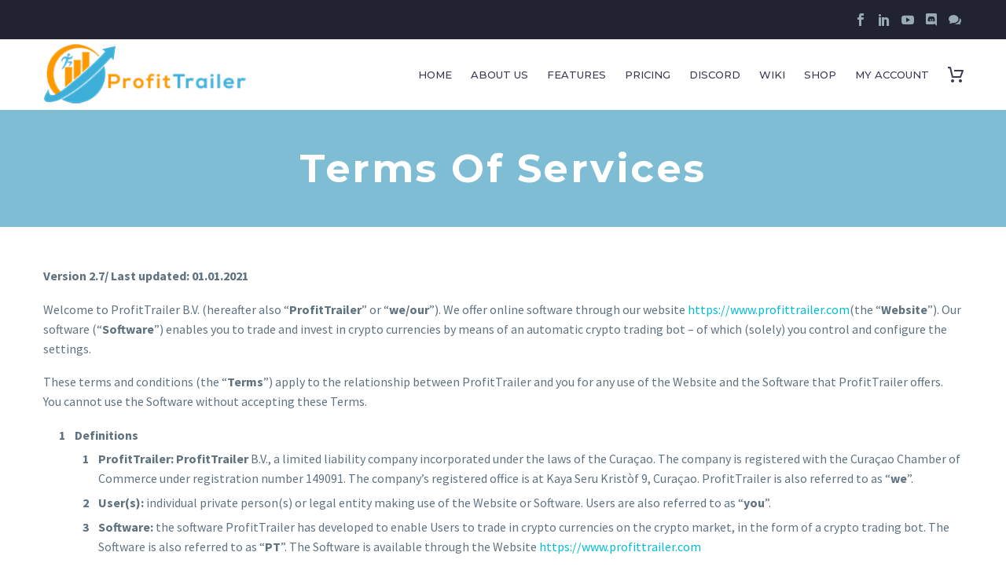

--- FILE ---
content_type: text/html; charset=UTF-8
request_url: https://profittrailer.com/terms-of-services/
body_size: 19107
content:
<!DOCTYPE html>
<!--[if IE 7]>
<html class="ie ie7" lang="en-US" xmlns:og="https://ogp.me/ns#" xmlns:fb="https://ogp.me/ns/fb#">
<![endif]-->
<!--[if IE 8]>
<html class="ie ie8" lang="en-US" xmlns:og="https://ogp.me/ns#" xmlns:fb="https://ogp.me/ns/fb#">
<![endif]-->
<!--[if !(IE 7) | !(IE 8) ]><!-->
<html lang="en-US" xmlns:og="https://ogp.me/ns#" xmlns:fb="https://ogp.me/ns/fb#">
<!--<![endif]-->
<head>
	<meta charset="UTF-8">
	<meta name="viewport" content="width=device-width, initial-scale=1.0" />
	<link rel="profile" href="https://gmpg.org/xfn/11">
	<link rel="pingback" href="https://profittrailer.com/xmlrpc.php">
	<title>Terms Of Services &#8211; ProfitTrailer</title>
<meta name='robots' content='max-image-preview:large' />
<link rel='dns-prefetch' href='//fonts.googleapis.com' />
<link rel="alternate" type="application/rss+xml" title="ProfitTrailer &raquo; Feed" href="https://profittrailer.com/feed/" />
<link rel="alternate" type="application/rss+xml" title="ProfitTrailer &raquo; Comments Feed" href="https://profittrailer.com/comments/feed/" />
<link rel="alternate" title="oEmbed (JSON)" type="application/json+oembed" href="https://profittrailer.com/wp-json/oembed/1.0/embed?url=https%3A%2F%2Fprofittrailer.com%2Fterms-of-services%2F" />
<link rel="alternate" title="oEmbed (XML)" type="text/xml+oembed" href="https://profittrailer.com/wp-json/oembed/1.0/embed?url=https%3A%2F%2Fprofittrailer.com%2Fterms-of-services%2F&#038;format=xml" />
<style id='wp-img-auto-sizes-contain-inline-css' type='text/css'>
img:is([sizes=auto i],[sizes^="auto," i]){contain-intrinsic-size:3000px 1500px}
/*# sourceURL=wp-img-auto-sizes-contain-inline-css */
</style>
<link rel='stylesheet' id='thegem-preloader-css' href='https://profittrailer.com/wp-content/themes/thegem/css/thegem-preloader.css?ver=5.11.1' type='text/css' media='all' />
<style id='thegem-preloader-inline-css' type='text/css'>

		body:not(.compose-mode) .gem-icon-style-gradient span,
		body:not(.compose-mode) .gem-icon .gem-icon-half-1,
		body:not(.compose-mode) .gem-icon .gem-icon-half-2 {
			opacity: 0 !important;
			}
/*# sourceURL=thegem-preloader-inline-css */
</style>
<link rel='stylesheet' id='thegem-reset-css' href='https://profittrailer.com/wp-content/themes/thegem/css/thegem-reset.css?ver=5.11.1' type='text/css' media='all' />
<link rel='stylesheet' id='thegem-grid-css' href='https://profittrailer.com/wp-content/themes/thegem/css/thegem-grid.css?ver=5.11.1' type='text/css' media='all' />
<link rel='stylesheet' id='thegem-header-css' href='https://profittrailer.com/wp-content/themes/thegem/css/thegem-header.css?ver=5.11.1' type='text/css' media='all' />
<link rel='stylesheet' id='thegem-style-css' href='https://profittrailer.com/wp-content/themes/thegem/style.css?ver=5.11.1' type='text/css' media='all' />
<link rel='stylesheet' id='thegem-child-style-css' href='https://profittrailer.com/wp-content/themes/thegem-child/style.css?ver=5.11.1' type='text/css' media='all' />
<link rel='stylesheet' id='thegem-widgets-css' href='https://profittrailer.com/wp-content/themes/thegem/css/thegem-widgets.css?ver=5.11.1' type='text/css' media='all' />
<link rel='stylesheet' id='thegem-new-css-css' href='https://profittrailer.com/wp-content/themes/thegem/css/thegem-new-css.css?ver=5.11.1' type='text/css' media='all' />
<link rel='stylesheet' id='perevazka-css-css-css' href='https://profittrailer.com/wp-content/themes/thegem/css/thegem-perevazka-css.css?ver=5.11.1' type='text/css' media='all' />
<link rel='stylesheet' id='thegem-google-fonts-css' href='//fonts.googleapis.com/css?family=Source+Sans+Pro%3A200%2C200italic%2C300%2C300italic%2C400%2C400italic%2C600%2C600italic%2C700%2C700italic%2C900%2C900italic%7CMontserrat%3A100%2C200%2C300%2C400%2C500%2C600%2C700%2C800%2C900%2C100italic%2C200italic%2C300italic%2C400italic%2C500italic%2C600italic%2C700italic%2C800italic%2C900italic&#038;subset=cyrillic%2Ccyrillic-ext%2Cgreek%2Cgreek-ext%2Clatin%2Clatin-ext%2Cvietnamese&#038;ver=6.9' type='text/css' media='all' />
<link rel='stylesheet' id='thegem-custom-css' href='https://profittrailer.com/wp-content/uploads/thegem/css/custom-ArOhB2Dq.css?ver=5.11.1' type='text/css' media='all' />
<style id='thegem-custom-inline-css' type='text/css'>
#page-title {background-color: #7EBDD4FF;padding-top: 40px;padding-bottom: 40px;}#page-title h1,#page-title .title-rich-content {color: #ffffff;}.page-title-excerpt {color: #ffffff;margin-top: 18px;}#page-title .page-title-title {margin-top: 0px;}#page-title .page-title-title .styled-subtitle.light,#page-title .page-title-excerpt .styled-subtitle.light{ font-family: var(--thegem-to-light-title-font-family); font-style: normal; font-weight: normal;}#page-title .page-title-title .title-main-menu,#page-title .page-title-excerpt .title-main-menu{ font-family: var(--thegem-to-menu-font-family); font-style: var(--thegem-to-menu-font-style); font-weight: var(--thegem-to-menu-font-weight); text-transform: var(--thegem-to-menu-text-transform); font-size: var(--thegem-to-menu-font-size); line-height: var(--thegem-to-menu-line-height); letter-spacing: var(--thegem-to-menu-letter-spacing, 0);}#page-title .page-title-title .title-main-menu.light,#page-title .page-title-excerpt .title-main-menu.light{ font-family: var(--thegem-to-light-title-font-family); font-style: normal; font-weight: normal;}#page-title .page-title-title .title-body,#page-title .page-title-excerpt .title-body{ font-family: var(--thegem-to-body-font-family); font-style: var(--thegem-to-body-font-style); font-weight: var(--thegem-to-body-font-weight); text-transform: var(--thegem-to-body-text-transform, none); font-size: var(--thegem-to-body-font-size); line-height: var(--thegem-to-body-line-height); letter-spacing: var(--thegem-to-body-letter-spacing);}#page-title .page-title-title .title-body.light,#page-title .page-title-excerpt .title-body.light{ font-family: var(--thegem-to-light-title-font-family); font-style: normal; font-weight: normal;}#page-title .page-title-title .title-tiny-body,#page-title .page-title-excerpt .title-tiny-body{ font-family: var(--thegem-to-body-tiny-font-family); font-style: var(--thegem-to-body-tiny-font-style); font-weight: var(--thegem-to-body-tiny-font-weight); text-transform: var(--thegem-to-body-tiny-text-transform, none); font-size: var(--thegem-to-body-tiny-font-size); line-height: var(--thegem-to-body-tiny-line-height); letter-spacing: var(--thegem-to-body-tiny-letter-spacing);}#page-title .page-title-title .title-tiny-body.light,#page-title .page-title-excerpt .title-tiny-body.light{ font-family: var(--thegem-to-light-title-font-family); font-style: normal; font-weight: normal;}.page-title-inner,body .breadcrumbs{padding-left: 0px;padding-right: 0px;}body .breadcrumbs,body .breadcrumbs a,body .bc-devider:before {color: #fff;}body .breadcrumbs .current {	color: #ffcd20;	border-bottom: 3px solid #ffcd20;}body .breadcrumbs a:hover {	color: #ffcd20;}body .page-title-block .breadcrumbs-container{	text-align: center;}.page-breadcrumbs ul li a,.page-breadcrumbs ul li:not(:last-child):after{	color: #99A9B5FF;}.page-breadcrumbs ul li{	color: #3C3950FF;}.page-breadcrumbs ul li a:hover{	color: #3C3950FF;}.block-content {padding-top: 135px;}.block-content:last-of-type {padding-bottom: 110px;}.gem-slideshow,.slideshow-preloader {}#top-area {	display: block;}@media (max-width: 991px) {#page-title {padding-top: 80px;padding-bottom: 80px;}.page-title-inner, body .breadcrumbs{padding-left: 0px;padding-right: 0px;}.page-title-excerpt {margin-top: 18px;}#page-title .page-title-title {margin-top: 0px;}.block-content {}.block-content:last-of-type {}#top-area {	display: none;}}@media (max-width: 767px) {#page-title {padding-top: 80px;padding-bottom: 80px;}.page-title-inner,body .breadcrumbs{padding-left: 0px;padding-right: 0px;}.page-title-excerpt {margin-top: 18px;}#page-title .page-title-title {margin-top: 0px;}.block-content {}.block-content:last-of-type {}#top-area {	display: none;}}
/*# sourceURL=thegem-custom-inline-css */
</style>
<link rel='stylesheet' id='js_composer_front-css' href='https://profittrailer.com/wp-content/plugins/js_composer/assets/css/js_composer.min.css?ver=8.7.2' type='text/css' media='all' />
<link rel='stylesheet' id='thegem_js_composer_front-css' href='https://profittrailer.com/wp-content/themes/thegem/css/thegem-js_composer_columns.css?ver=5.11.1' type='text/css' media='all' />
<link rel='stylesheet' id='thegem-additional-blog-1-css' href='https://profittrailer.com/wp-content/themes/thegem/css/thegem-additional-blog-1.css?ver=5.11.1' type='text/css' media='all' />
<link rel='stylesheet' id='jquery-fancybox-css' href='https://profittrailer.com/wp-content/themes/thegem/js/fancyBox/jquery.fancybox.min.css?ver=5.11.1' type='text/css' media='all' />
<link rel='stylesheet' id='thegem-vc_elements-css' href='https://profittrailer.com/wp-content/themes/thegem/css/thegem-vc_elements.css?ver=5.11.1' type='text/css' media='all' />
<style id='wp-emoji-styles-inline-css' type='text/css'>

	img.wp-smiley, img.emoji {
		display: inline !important;
		border: none !important;
		box-shadow: none !important;
		height: 1em !important;
		width: 1em !important;
		margin: 0 0.07em !important;
		vertical-align: -0.1em !important;
		background: none !important;
		padding: 0 !important;
	}
/*# sourceURL=wp-emoji-styles-inline-css */
</style>
<link rel='stylesheet' id='wp-block-library-css' href='https://profittrailer.com/wp-includes/css/dist/block-library/style.min.css?ver=6.9' type='text/css' media='all' />
<link rel='stylesheet' id='wc-blocks-style-css' href='https://profittrailer.com/wp-content/plugins/woocommerce/assets/client/blocks/wc-blocks.css?ver=wc-10.4.3' type='text/css' media='all' />
<style id='global-styles-inline-css' type='text/css'>
:root{--wp--preset--aspect-ratio--square: 1;--wp--preset--aspect-ratio--4-3: 4/3;--wp--preset--aspect-ratio--3-4: 3/4;--wp--preset--aspect-ratio--3-2: 3/2;--wp--preset--aspect-ratio--2-3: 2/3;--wp--preset--aspect-ratio--16-9: 16/9;--wp--preset--aspect-ratio--9-16: 9/16;--wp--preset--color--black: #000000;--wp--preset--color--cyan-bluish-gray: #abb8c3;--wp--preset--color--white: #ffffff;--wp--preset--color--pale-pink: #f78da7;--wp--preset--color--vivid-red: #cf2e2e;--wp--preset--color--luminous-vivid-orange: #ff6900;--wp--preset--color--luminous-vivid-amber: #fcb900;--wp--preset--color--light-green-cyan: #7bdcb5;--wp--preset--color--vivid-green-cyan: #00d084;--wp--preset--color--pale-cyan-blue: #8ed1fc;--wp--preset--color--vivid-cyan-blue: #0693e3;--wp--preset--color--vivid-purple: #9b51e0;--wp--preset--gradient--vivid-cyan-blue-to-vivid-purple: linear-gradient(135deg,rgb(6,147,227) 0%,rgb(155,81,224) 100%);--wp--preset--gradient--light-green-cyan-to-vivid-green-cyan: linear-gradient(135deg,rgb(122,220,180) 0%,rgb(0,208,130) 100%);--wp--preset--gradient--luminous-vivid-amber-to-luminous-vivid-orange: linear-gradient(135deg,rgb(252,185,0) 0%,rgb(255,105,0) 100%);--wp--preset--gradient--luminous-vivid-orange-to-vivid-red: linear-gradient(135deg,rgb(255,105,0) 0%,rgb(207,46,46) 100%);--wp--preset--gradient--very-light-gray-to-cyan-bluish-gray: linear-gradient(135deg,rgb(238,238,238) 0%,rgb(169,184,195) 100%);--wp--preset--gradient--cool-to-warm-spectrum: linear-gradient(135deg,rgb(74,234,220) 0%,rgb(151,120,209) 20%,rgb(207,42,186) 40%,rgb(238,44,130) 60%,rgb(251,105,98) 80%,rgb(254,248,76) 100%);--wp--preset--gradient--blush-light-purple: linear-gradient(135deg,rgb(255,206,236) 0%,rgb(152,150,240) 100%);--wp--preset--gradient--blush-bordeaux: linear-gradient(135deg,rgb(254,205,165) 0%,rgb(254,45,45) 50%,rgb(107,0,62) 100%);--wp--preset--gradient--luminous-dusk: linear-gradient(135deg,rgb(255,203,112) 0%,rgb(199,81,192) 50%,rgb(65,88,208) 100%);--wp--preset--gradient--pale-ocean: linear-gradient(135deg,rgb(255,245,203) 0%,rgb(182,227,212) 50%,rgb(51,167,181) 100%);--wp--preset--gradient--electric-grass: linear-gradient(135deg,rgb(202,248,128) 0%,rgb(113,206,126) 100%);--wp--preset--gradient--midnight: linear-gradient(135deg,rgb(2,3,129) 0%,rgb(40,116,252) 100%);--wp--preset--font-size--small: 13px;--wp--preset--font-size--medium: 20px;--wp--preset--font-size--large: 36px;--wp--preset--font-size--x-large: 42px;--wp--preset--spacing--20: 0.44rem;--wp--preset--spacing--30: 0.67rem;--wp--preset--spacing--40: 1rem;--wp--preset--spacing--50: 1.5rem;--wp--preset--spacing--60: 2.25rem;--wp--preset--spacing--70: 3.38rem;--wp--preset--spacing--80: 5.06rem;--wp--preset--shadow--natural: 6px 6px 9px rgba(0, 0, 0, 0.2);--wp--preset--shadow--deep: 12px 12px 50px rgba(0, 0, 0, 0.4);--wp--preset--shadow--sharp: 6px 6px 0px rgba(0, 0, 0, 0.2);--wp--preset--shadow--outlined: 6px 6px 0px -3px rgb(255, 255, 255), 6px 6px rgb(0, 0, 0);--wp--preset--shadow--crisp: 6px 6px 0px rgb(0, 0, 0);}:where(.is-layout-flex){gap: 0.5em;}:where(.is-layout-grid){gap: 0.5em;}body .is-layout-flex{display: flex;}.is-layout-flex{flex-wrap: wrap;align-items: center;}.is-layout-flex > :is(*, div){margin: 0;}body .is-layout-grid{display: grid;}.is-layout-grid > :is(*, div){margin: 0;}:where(.wp-block-columns.is-layout-flex){gap: 2em;}:where(.wp-block-columns.is-layout-grid){gap: 2em;}:where(.wp-block-post-template.is-layout-flex){gap: 1.25em;}:where(.wp-block-post-template.is-layout-grid){gap: 1.25em;}.has-black-color{color: var(--wp--preset--color--black) !important;}.has-cyan-bluish-gray-color{color: var(--wp--preset--color--cyan-bluish-gray) !important;}.has-white-color{color: var(--wp--preset--color--white) !important;}.has-pale-pink-color{color: var(--wp--preset--color--pale-pink) !important;}.has-vivid-red-color{color: var(--wp--preset--color--vivid-red) !important;}.has-luminous-vivid-orange-color{color: var(--wp--preset--color--luminous-vivid-orange) !important;}.has-luminous-vivid-amber-color{color: var(--wp--preset--color--luminous-vivid-amber) !important;}.has-light-green-cyan-color{color: var(--wp--preset--color--light-green-cyan) !important;}.has-vivid-green-cyan-color{color: var(--wp--preset--color--vivid-green-cyan) !important;}.has-pale-cyan-blue-color{color: var(--wp--preset--color--pale-cyan-blue) !important;}.has-vivid-cyan-blue-color{color: var(--wp--preset--color--vivid-cyan-blue) !important;}.has-vivid-purple-color{color: var(--wp--preset--color--vivid-purple) !important;}.has-black-background-color{background-color: var(--wp--preset--color--black) !important;}.has-cyan-bluish-gray-background-color{background-color: var(--wp--preset--color--cyan-bluish-gray) !important;}.has-white-background-color{background-color: var(--wp--preset--color--white) !important;}.has-pale-pink-background-color{background-color: var(--wp--preset--color--pale-pink) !important;}.has-vivid-red-background-color{background-color: var(--wp--preset--color--vivid-red) !important;}.has-luminous-vivid-orange-background-color{background-color: var(--wp--preset--color--luminous-vivid-orange) !important;}.has-luminous-vivid-amber-background-color{background-color: var(--wp--preset--color--luminous-vivid-amber) !important;}.has-light-green-cyan-background-color{background-color: var(--wp--preset--color--light-green-cyan) !important;}.has-vivid-green-cyan-background-color{background-color: var(--wp--preset--color--vivid-green-cyan) !important;}.has-pale-cyan-blue-background-color{background-color: var(--wp--preset--color--pale-cyan-blue) !important;}.has-vivid-cyan-blue-background-color{background-color: var(--wp--preset--color--vivid-cyan-blue) !important;}.has-vivid-purple-background-color{background-color: var(--wp--preset--color--vivid-purple) !important;}.has-black-border-color{border-color: var(--wp--preset--color--black) !important;}.has-cyan-bluish-gray-border-color{border-color: var(--wp--preset--color--cyan-bluish-gray) !important;}.has-white-border-color{border-color: var(--wp--preset--color--white) !important;}.has-pale-pink-border-color{border-color: var(--wp--preset--color--pale-pink) !important;}.has-vivid-red-border-color{border-color: var(--wp--preset--color--vivid-red) !important;}.has-luminous-vivid-orange-border-color{border-color: var(--wp--preset--color--luminous-vivid-orange) !important;}.has-luminous-vivid-amber-border-color{border-color: var(--wp--preset--color--luminous-vivid-amber) !important;}.has-light-green-cyan-border-color{border-color: var(--wp--preset--color--light-green-cyan) !important;}.has-vivid-green-cyan-border-color{border-color: var(--wp--preset--color--vivid-green-cyan) !important;}.has-pale-cyan-blue-border-color{border-color: var(--wp--preset--color--pale-cyan-blue) !important;}.has-vivid-cyan-blue-border-color{border-color: var(--wp--preset--color--vivid-cyan-blue) !important;}.has-vivid-purple-border-color{border-color: var(--wp--preset--color--vivid-purple) !important;}.has-vivid-cyan-blue-to-vivid-purple-gradient-background{background: var(--wp--preset--gradient--vivid-cyan-blue-to-vivid-purple) !important;}.has-light-green-cyan-to-vivid-green-cyan-gradient-background{background: var(--wp--preset--gradient--light-green-cyan-to-vivid-green-cyan) !important;}.has-luminous-vivid-amber-to-luminous-vivid-orange-gradient-background{background: var(--wp--preset--gradient--luminous-vivid-amber-to-luminous-vivid-orange) !important;}.has-luminous-vivid-orange-to-vivid-red-gradient-background{background: var(--wp--preset--gradient--luminous-vivid-orange-to-vivid-red) !important;}.has-very-light-gray-to-cyan-bluish-gray-gradient-background{background: var(--wp--preset--gradient--very-light-gray-to-cyan-bluish-gray) !important;}.has-cool-to-warm-spectrum-gradient-background{background: var(--wp--preset--gradient--cool-to-warm-spectrum) !important;}.has-blush-light-purple-gradient-background{background: var(--wp--preset--gradient--blush-light-purple) !important;}.has-blush-bordeaux-gradient-background{background: var(--wp--preset--gradient--blush-bordeaux) !important;}.has-luminous-dusk-gradient-background{background: var(--wp--preset--gradient--luminous-dusk) !important;}.has-pale-ocean-gradient-background{background: var(--wp--preset--gradient--pale-ocean) !important;}.has-electric-grass-gradient-background{background: var(--wp--preset--gradient--electric-grass) !important;}.has-midnight-gradient-background{background: var(--wp--preset--gradient--midnight) !important;}.has-small-font-size{font-size: var(--wp--preset--font-size--small) !important;}.has-medium-font-size{font-size: var(--wp--preset--font-size--medium) !important;}.has-large-font-size{font-size: var(--wp--preset--font-size--large) !important;}.has-x-large-font-size{font-size: var(--wp--preset--font-size--x-large) !important;}
/*# sourceURL=global-styles-inline-css */
</style>

<style id='classic-theme-styles-inline-css' type='text/css'>
/*! This file is auto-generated */
.wp-block-button__link{color:#fff;background-color:#32373c;border-radius:9999px;box-shadow:none;text-decoration:none;padding:calc(.667em + 2px) calc(1.333em + 2px);font-size:1.125em}.wp-block-file__button{background:#32373c;color:#fff;text-decoration:none}
/*# sourceURL=/wp-includes/css/classic-themes.min.css */
</style>
<link rel='stylesheet' id='contact-form-7-css' href='https://profittrailer.com/wp-content/plugins/contact-form-7/includes/css/styles.css?ver=6.1.4' type='text/css' media='all' />
<style id='woocommerce-inline-inline-css' type='text/css'>
.woocommerce form .form-row .required { visibility: visible; }
/*# sourceURL=woocommerce-inline-inline-css */
</style>
<link rel='stylesheet' id='thegem-woocommerce-minicart-css' href='https://profittrailer.com/wp-content/themes/thegem/css/thegem-woocommerce-minicart.css?ver=5.11.1' type='text/css' media='all' />
<link rel='stylesheet' id='rpt-css' href='https://profittrailer.com/wp-content/plugins/responsive-pricing-table-pro/inc/css/rpt_style.min.css?ver=5.2.5' type='text/css' media='all' />
<script type="text/javascript">function fullHeightRow() {
			var fullHeight,
				offsetTop,
				element = document.getElementsByClassName('vc_row-o-full-height')[0];
			if (element) {
				fullHeight = window.innerHeight;
				offsetTop = window.pageYOffset + element.getBoundingClientRect().top;
				if (offsetTop < fullHeight) {
					fullHeight = 100 - offsetTop / (fullHeight / 100);
					element.style.minHeight = fullHeight + 'vh'
				}
			}
		}</script><script type="text/javascript" src="https://profittrailer.com/wp-includes/js/jquery/jquery.min.js?ver=3.7.1" id="jquery-core-js"></script>
<script type="text/javascript" src="https://profittrailer.com/wp-includes/js/jquery/jquery-migrate.min.js?ver=3.4.1" id="jquery-migrate-js"></script>
<script type="text/javascript" src="https://profittrailer.com/wp-content/plugins/woocommerce/assets/js/jquery-blockui/jquery.blockUI.min.js?ver=2.7.0-wc.10.4.3" id="wc-jquery-blockui-js" data-wp-strategy="defer"></script>
<script type="text/javascript" id="wc-add-to-cart-js-extra">
/* <![CDATA[ */
var wc_add_to_cart_params = {"ajax_url":"/wp-admin/admin-ajax.php","wc_ajax_url":"/?wc-ajax=%%endpoint%%","i18n_view_cart":"View cart","cart_url":"https://profittrailer.com/checkout/","is_cart":"","cart_redirect_after_add":"no"};
//# sourceURL=wc-add-to-cart-js-extra
/* ]]> */
</script>
<script type="text/javascript" src="https://profittrailer.com/wp-content/plugins/woocommerce/assets/js/frontend/add-to-cart.min.js?ver=10.4.3" id="wc-add-to-cart-js" data-wp-strategy="defer"></script>
<script type="text/javascript" src="https://profittrailer.com/wp-content/plugins/woocommerce/assets/js/js-cookie/js.cookie.min.js?ver=2.1.4-wc.10.4.3" id="wc-js-cookie-js" defer="defer" data-wp-strategy="defer"></script>
<script type="text/javascript" id="woocommerce-js-extra">
/* <![CDATA[ */
var woocommerce_params = {"ajax_url":"/wp-admin/admin-ajax.php","wc_ajax_url":"/?wc-ajax=%%endpoint%%","i18n_password_show":"Show password","i18n_password_hide":"Hide password"};
//# sourceURL=woocommerce-js-extra
/* ]]> */
</script>
<script type="text/javascript" src="https://profittrailer.com/wp-content/plugins/woocommerce/assets/js/frontend/woocommerce.min.js?ver=10.4.3" id="woocommerce-js" defer="defer" data-wp-strategy="defer"></script>
<script type="text/javascript" src="https://profittrailer.com/wp-content/plugins/js_composer/assets/js/vendors/woocommerce-add-to-cart.js?ver=8.7.2" id="vc_woocommerce-add-to-cart-js-js"></script>
<script type="text/javascript" id="WCPAY_ASSETS-js-extra">
/* <![CDATA[ */
var wcpayAssets = {"url":"https://profittrailer.com/wp-content/plugins/woocommerce-payments/dist/"};
//# sourceURL=WCPAY_ASSETS-js-extra
/* ]]> */
</script>
<script type="text/javascript" src="https://profittrailer.com/wp-content/plugins/responsive-pricing-table-pro/inc/js/rptp.min.js?ver=5.2.5" id="rpt-js"></script>
<script></script><link rel="https://api.w.org/" href="https://profittrailer.com/wp-json/" /><link rel="alternate" title="JSON" type="application/json" href="https://profittrailer.com/wp-json/wp/v2/pages/15" /><link rel="EditURI" type="application/rsd+xml" title="RSD" href="https://profittrailer.com/xmlrpc.php?rsd" />
<meta name="generator" content="WordPress 6.9" />
<meta name="generator" content="WooCommerce 10.4.3" />
<link rel="canonical" href="https://profittrailer.com/terms-of-services/" />
<link rel='shortlink' href='https://profittrailer.com/?p=15' />
	<noscript><style>.woocommerce-product-gallery{ opacity: 1 !important; }</style></noscript>
	<style type="text/css">.recentcomments a{display:inline !important;padding:0 !important;margin:0 !important;}</style><meta name="generator" content="Powered by WPBakery Page Builder - drag and drop page builder for WordPress."/>
<link rel="icon" href="https://new.profittrailer.com/wp-content/uploads/2021/01/favicon.png" sizes="32x32" />
<link rel="icon" href="https://new.profittrailer.com/wp-content/uploads/2021/01/favicon.png" sizes="192x192" />
<link rel="apple-touch-icon" href="https://new.profittrailer.com/wp-content/uploads/2021/01/favicon.png" />
<meta name="msapplication-TileImage" content="https://new.profittrailer.com/wp-content/uploads/2021/01/favicon.png" />
<script>if(document.querySelector('[data-type="vc_custom-css"]')) {document.head.appendChild(document.querySelector('[data-type="vc_custom-css"]'));}</script>		<style type="text/css" id="wp-custom-css">
			span.product-image-inner {
    max-width: 360px;
	  min-height: 360px;
}


		</style>
		<noscript><style> .wpb_animate_when_almost_visible { opacity: 1; }</style></noscript>
	<link rel='stylesheet' id='icons-elegant-css' href='https://profittrailer.com/wp-content/themes/thegem/css/icons-elegant.css?ver=5.11.1' type='text/css' media='all' />
<link rel='stylesheet' id='icons-fontawesome-css' href='https://profittrailer.com/wp-content/themes/thegem/css/icons-fontawesome.css?ver=5.11.1' type='text/css' media='all' />
</head>


<body class="wp-singular page-template-default page page-id-15 wp-theme-thegem wp-child-theme-thegem-child theme-thegem woocommerce-no-js mobile-cart-position-top wpb-js-composer js-comp-ver-8.7.2 vc_responsive">

	<script type="text/javascript">
		var gemSettings = {"isTouch":"","forcedLasyDisabled":"","tabletPortrait":"1","tabletLandscape":"","topAreaMobileDisable":"","parallaxDisabled":"","fillTopArea":"","themePath":"https:\/\/profittrailer.com\/wp-content\/themes\/thegem","rootUrl":"https:\/\/profittrailer.com","mobileEffectsEnabled":"","isRTL":""};
		(function() {
    function isTouchDevice() {
        return (('ontouchstart' in window) ||
            (navigator.MaxTouchPoints > 0) ||
            (navigator.msMaxTouchPoints > 0));
    }

    window.gemSettings.isTouch = isTouchDevice();

    function userAgentDetection() {
        var ua = navigator.userAgent.toLowerCase(),
        platform = navigator.platform.toLowerCase(),
        UA = ua.match(/(opera|ie|firefox|chrome|version)[\s\/:]([\w\d\.]+)?.*?(safari|version[\s\/:]([\w\d\.]+)|$)/) || [null, 'unknown', 0],
        mode = UA[1] == 'ie' && document.documentMode;

        window.gemBrowser = {
            name: (UA[1] == 'version') ? UA[3] : UA[1],
            version: UA[2],
            platform: {
                name: ua.match(/ip(?:ad|od|hone)/) ? 'ios' : (ua.match(/(?:webos|android)/) || platform.match(/mac|win|linux/) || ['other'])[0]
                }
        };
            }

    window.updateGemClientSize = function() {
        if (window.gemOptions == null || window.gemOptions == undefined) {
            window.gemOptions = {
                first: false,
                clientWidth: 0,
                clientHeight: 0,
                innerWidth: -1
            };
        }

        window.gemOptions.clientWidth = window.innerWidth || document.documentElement.clientWidth;
        if (document.body != null && !window.gemOptions.clientWidth) {
            window.gemOptions.clientWidth = document.body.clientWidth;
        }

        window.gemOptions.clientHeight = window.innerHeight || document.documentElement.clientHeight;
        if (document.body != null && !window.gemOptions.clientHeight) {
            window.gemOptions.clientHeight = document.body.clientHeight;
        }
    };

    window.updateGemInnerSize = function(width) {
        window.gemOptions.innerWidth = width != undefined ? width : (document.body != null ? document.body.clientWidth : 0);
    };

    userAgentDetection();
    window.updateGemClientSize(true);

    window.gemSettings.lasyDisabled = window.gemSettings.forcedLasyDisabled || (!window.gemSettings.mobileEffectsEnabled && (window.gemSettings.isTouch || window.gemOptions.clientWidth <= 800));
})();
		(function() {
    if (window.gemBrowser.name == 'safari') {
        try {
            var safariVersion = parseInt(window.gemBrowser.version);
        } catch(e) {
            var safariVersion = 0;
        }
        if (safariVersion >= 9) {
            window.gemSettings.parallaxDisabled = true;
            window.gemSettings.fillTopArea = true;
        }
    }
})();
		(function() {
    var fullwithData = {
        page: null,
        pageWidth: 0,
        pageOffset: {},
        fixVcRow: true,
        pagePaddingLeft: 0
    };

    function updateFullwidthData() {
        fullwithData.pageOffset = fullwithData.page.getBoundingClientRect();
        fullwithData.pageWidth = parseFloat(fullwithData.pageOffset.width);
        fullwithData.pagePaddingLeft = 0;

        if (fullwithData.page.className.indexOf('vertical-header') != -1) {
            fullwithData.pagePaddingLeft = 45;
            if (fullwithData.pageWidth >= 1600) {
                fullwithData.pagePaddingLeft = 360;
            }
            if (fullwithData.pageWidth < 980) {
                fullwithData.pagePaddingLeft = 0;
            }
        }
    }

    function gem_fix_fullwidth_position(element) {
        if (element == null) {
            return false;
        }

        if (fullwithData.page == null) {
            fullwithData.page = document.getElementById('page');
            updateFullwidthData();
        }

        /*if (fullwithData.pageWidth < 1170) {
            return false;
        }*/

        if (!fullwithData.fixVcRow) {
            return false;
        }

        if (element.previousElementSibling != null && element.previousElementSibling != undefined && element.previousElementSibling.className.indexOf('fullwidth-block') == -1) {
            var elementParentViewportOffset = element.previousElementSibling.getBoundingClientRect();
        } else {
            var elementParentViewportOffset = element.parentNode.getBoundingClientRect();
        }

        /*if (elementParentViewportOffset.top > window.gemOptions.clientHeight) {
            fullwithData.fixVcRow = false;
            return false;
        }*/

        if (element.className.indexOf('vc_row') != -1) {
            var elementMarginLeft = -21;
            var elementMarginRight = -21;
        } else {
            var elementMarginLeft = 0;
            var elementMarginRight = 0;
        }

        var offset = parseInt(fullwithData.pageOffset.left + 0.5) - parseInt((elementParentViewportOffset.left < 0 ? 0 : elementParentViewportOffset.left) + 0.5) - elementMarginLeft + fullwithData.pagePaddingLeft;
        var offsetKey = window.gemSettings.isRTL ? 'right' : 'left';

        element.style.position = 'relative';
        element.style[offsetKey] = offset + 'px';
        element.style.width = fullwithData.pageWidth - fullwithData.pagePaddingLeft + 'px';

        if (element.className.indexOf('vc_row') == -1) {
            element.setAttribute('data-fullwidth-updated', 1);
        }

        if (element.className.indexOf('vc_row') != -1 && element.className.indexOf('vc_section') == -1 && !element.hasAttribute('data-vc-stretch-content')) {
            var el_full = element.parentNode.querySelector('.vc_row-full-width-before');
            var padding = -1 * offset;
            0 > padding && (padding = 0);
            var paddingRight = fullwithData.pageWidth - padding - el_full.offsetWidth + elementMarginLeft + elementMarginRight;
            0 > paddingRight && (paddingRight = 0);
            element.style.paddingLeft = padding + 'px';
            element.style.paddingRight = paddingRight + 'px';
        }
    }

    window.gem_fix_fullwidth_position = gem_fix_fullwidth_position;

    document.addEventListener('DOMContentLoaded', function() {
        var classes = [];

        if (window.gemSettings.isTouch) {
            document.body.classList.add('thegem-touch');
        }

        if (window.gemSettings.lasyDisabled && !window.gemSettings.forcedLasyDisabled) {
            document.body.classList.add('thegem-effects-disabled');
        }
    });

    if (window.gemSettings.parallaxDisabled) {
        var head  = document.getElementsByTagName('head')[0],
            link  = document.createElement('style');
        link.rel  = 'stylesheet';
        link.type = 'text/css';
        link.innerHTML = ".fullwidth-block.fullwidth-block-parallax-fixed .fullwidth-block-background { background-attachment: scroll !important; }";
        head.appendChild(link);
    }
})();

(function() {
    setTimeout(function() {
        var preloader = document.getElementById('page-preloader');
        if (preloader != null && preloader != undefined) {
            preloader.className += ' preloader-loaded';
        }
    }, window.pagePreloaderHideTime || 1000);
})();
	</script>
	


<div id="page" class="layout-fullwidth header-style-1">

	<a href="#main" class="scroll-to-content">Skip to main content</a>

			<a href="#page" class="scroll-top-button">Scroll Top</a>
	
	
					<div class="top-area-background top-area-scroll-hide">
				<div id="top-area" class="top-area top-area-style-default top-area-alignment-justified">
	<div class="container">
		<div class="top-area-items inline-inside">
							<div class="top-area-block top-area-contacts"></div>
										<div class="top-area-block top-area-socials">			<div class="socials inline-inside">
															<a class="socials-item" href="https://www.facebook.com/ProfitTrailerBot" target="_blank" rel="noopener" title="Facebook">
                            <i class="socials-item-icon facebook "></i>
                        </a>
																				<a class="socials-item" href="https://www.linkedin.com/company/profittrailer/" target="_blank" rel="noopener" title="LinkedIn">
                            <i class="socials-item-icon linkedin "></i>
                        </a>
																																																																										<a class="socials-item" href="https://www.youtube.com/channel/UCyMpIDTg_D0RWL_0WOpxQlQ" target="_blank" rel="noopener" title="YouTube">
                            <i class="socials-item-icon youtube "></i>
                        </a>
																																																																																																																																																																																																																																																														<a class="socials-item" href="https://discord.gg/eakB23b" target="_blank" rel="noopener" title="Discord">
                            <i class="socials-item-icon discord "></i>
                        </a>
																																																																	<a class="socials-item" href="https://discord.gg/eakB23b" target="_blank" rel="noopener" title="Discord">
                            <i class="socials-item-icon social-discord-1615941636 "></i>
                        </a>
																</div>
			</div>
								</div>
	</div>
</div>
			</div>
		
		<div id="site-header-wrapper"  class="  " >
			
			
			<header id="site-header" class="site-header animated-header mobile-menu-layout-slide-horizontal" role="banner">
								
				<div class="header-background">
					<div class="container">
						<div class="header-main logo-position-left header-layout-default header-style-1">
															<div class="mobile-cart"><a href="https://profittrailer.com/cart/" class="minicart-menu-link temp empty circle-count" aria-label="Cart"><span class="minicart-item-count">0</span></a></div><div class="mobile-minicart-overlay"></div>								<div class="site-title">
											<div class="site-logo" style="width:260px;">
			<a href="https://profittrailer.com/" rel="home" aria-label="Homepage">
									<span class="logo"><img src="https://profittrailer.com/wp-content/uploads/thegem/logos/logo_f44584c43cec452083ccb0cde9cefa06_1x.png" srcset="https://profittrailer.com/wp-content/uploads/thegem/logos/logo_f44584c43cec452083ccb0cde9cefa06_1x.png 1x,https://profittrailer.com/wp-content/uploads/thegem/logos/logo_f44584c43cec452083ccb0cde9cefa06_2x.png 2x,https://profittrailer.com/wp-content/uploads/thegem/logos/logo_f44584c43cec452083ccb0cde9cefa06_3x.png 3x" alt="ProfitTrailer" style="width:260px;" class="tgp-exclude default"/><img src="https://profittrailer.com/wp-content/uploads/thegem/logos/logo_ed29275c62d64b3b4bf7e48260054c8e_1x.png" srcset="https://profittrailer.com/wp-content/uploads/thegem/logos/logo_ed29275c62d64b3b4bf7e48260054c8e_1x.png 1x,https://profittrailer.com/wp-content/uploads/thegem/logos/logo_ed29275c62d64b3b4bf7e48260054c8e_2x.png 2x,https://profittrailer.com/wp-content/uploads/thegem/logos/logo_ed29275c62d64b3b4bf7e48260054c8e_3x.png 3x" alt="ProfitTrailer" style="width:150px;" class="tgp-exclude small"/></span>
							</a>
		</div>
										</div>
																											<nav id="primary-navigation" class="site-navigation primary-navigation" role="navigation">
											<button class="menu-toggle dl-trigger">Primary Menu<span class="menu-line-1"></span><span class="menu-line-2"></span><span class="menu-line-3"></span></button><div class="mobile-menu-slide-wrapper left"><button class="mobile-menu-slide-close">Close</button>																							<ul id="primary-menu" class="nav-menu styled no-responsive"><li id="menu-item-1175" class="menu-item menu-item-type-post_type menu-item-object-page menu-item-home menu-item-1175 megamenu-first-element"><a href="https://profittrailer.com/">Home</a></li>
<li id="menu-item-1176" class="menu-item menu-item-type-post_type menu-item-object-page menu-item-1176 megamenu-first-element"><a href="https://profittrailer.com/about-us/">About Us</a></li>
<li id="menu-item-1211" class="menu-item menu-item-type-custom menu-item-object-custom menu-item-1211 megamenu-first-element"><a href="/#features">Features</a></li>
<li id="menu-item-1212" class="menu-item menu-item-type-custom menu-item-object-custom menu-item-1212 megamenu-first-element"><a href="/#pricing">Pricing</a></li>
<li id="menu-item-1181" class="menu-item menu-item-type-custom menu-item-object-custom menu-item-1181 megamenu-first-element"><a target="_blank" href="https://discord.gg/eakB23b">Discord</a></li>
<li id="menu-item-1182" class="menu-item menu-item-type-custom menu-item-object-custom menu-item-1182 megamenu-enable megamenu-style-default megamenu-first-element"><a target="_blank" href="https://wiki.profittrailer.com/">Wiki</a></li>
<li id="menu-item-1178" class="menu-item menu-item-type-post_type menu-item-object-page menu-item-1178 megamenu-first-element"><a href="https://profittrailer.com/shop/">Shop</a></li>
<li id="menu-item-1183" class="menu-item menu-item-type-post_type menu-item-object-page menu-item-1183 megamenu-first-element"><a href="https://profittrailer.com/my-account/">My account</a></li>
<li class="menu-item menu-item-cart not-dlmenu"><a href="https://profittrailer.com/cart/" class="minicart-menu-link empty circle-count" aria-label="Cart"><span class="minicart-item-count">0</span></a><div class="minicart"><div class="widget_shopping_cart_content"><div class="mobile-cart-header"><div class="mobile-cart-header-title title-h6">Cart</div><a class="mobile-cart-header-close" href="#" role="button" aria-label="Close"><span class="cart-close-line-1"></span><span class="cart-close-line-2"></span></a></div>

	<ul class="woocommerce-mini-cart__empty-message woocommerce-mini-cart cart_list product_list_widget "><li class="empty">No products in the cart.</li></ul>


</div></div></li><li class="menu-item menu-item-widgets mobile-only"><div class="menu-item-socials">			<div class="socials inline-inside">
															<a class="socials-item" href="https://www.facebook.com/ProfitTrailerBot" target="_blank" rel="noopener" title="Facebook">
                            <i class="socials-item-icon facebook "></i>
                        </a>
																				<a class="socials-item" href="https://www.linkedin.com/company/profittrailer/" target="_blank" rel="noopener" title="LinkedIn">
                            <i class="socials-item-icon linkedin "></i>
                        </a>
																																																																										<a class="socials-item" href="https://www.youtube.com/channel/UCyMpIDTg_D0RWL_0WOpxQlQ" target="_blank" rel="noopener" title="YouTube">
                            <i class="socials-item-icon youtube "></i>
                        </a>
																																																																																																																																																																																																																																																														<a class="socials-item" href="https://discord.gg/eakB23b" target="_blank" rel="noopener" title="Discord">
                            <i class="socials-item-icon discord "></i>
                        </a>
																																																																	<a class="socials-item" href="https://discord.gg/eakB23b" target="_blank" rel="noopener" title="Discord">
                            <i class="socials-item-icon social-discord-1615941636 "></i>
                        </a>
																</div>
			</div></li></ul>																						</div>										</nav>
																														</div>
					</div>
				</div>
			</header><!-- #site-header -->
								</div><!-- #site-header-wrapper -->
	
	
	<div id="main" class="site-main page__top-shadow visible" role="main" aria-label="Main">

<div id="main-content" class="main-content">

<div id="page-title" class="page-title-block page-title-alignment-center page-title-style-1 ">
						
						
						
						
						
						<div class="container"><div class="page-title-inner"><div class="page-title-title"><h1 style="color:#ffffff;">  Terms Of Services</h1></div></div></div>
						
					</div>
<div class="block-content">
	<div class="container">
		<div class="panel row">

			<div class="panel-center col-xs-12">
				<article id="post-15" class="post-15 page type-page status-publish">

					<div class="entry-content post-content">
						
						
							
						
						<div class="wpb-content-wrapper"><div id="vc_row-6975fe75300f7" class="vc_row wpb_row vc_row-fluid thegem-custom-6975fe75300b14521"><div class="wpb_column vc_column_container vc_col-sm-12 thegem-custom-6975fe75306786273" ><div class="vc_column-inner thegem-custom-inner-6975fe753067a "><div class="wpb_wrapper thegem-custom-6975fe75306786273">
	
		<div class="wpb_text_column wpb_content_element  thegem-vc-text thegem-custom-6975fe75309601345"  >
			<div class="wpb_wrapper">
				<p><strong>Version 2.7/ Last updated: 01.01.2021</strong></p>
<p>Welcome to ProfitTrailer B.V. (hereafter also “<strong>ProfitTrailer</strong>” or “<strong>we/our</strong>”). We offer online software through our website <a href="https://www.profittrailer.com/" target="_blank" rel="noopener noreferrer">https://www.profittrailer.com</a>(the “<strong>Website</strong>”). Our software (“<strong>Software</strong>”) enables you to trade and invest in crypto currencies by means of an automatic crypto trading bot – of which (solely) you control and configure the settings.</p>
<p>These terms and conditions (the “<strong>Terms</strong>”) apply to the relationship between ProfitTrailer and you for any use of the Website and the Software that ProfitTrailer offers. You cannot use the Software without accepting these Terms.</p>
<ol>
<li><strong>Definitions</strong>
<ol>
<li><strong>ProfitTrailer: ProfitTrailer </strong>B.V., a limited liability company incorporated under the laws of the Curaçao. The company is registered with the Curaçao Chamber of Commerce under registration number 149091. The company’s registered office is at Kaya Seru Kristòf 9,<span data-sheets-value="{&quot;1&quot;:2,&quot;2&quot;:&quot;Rotterdam&quot;}" data-sheets-userformat="{&quot;2&quot;:513,&quot;3&quot;:&#091;null,0&#093;,&quot;12&quot;:0}"> Curaçao</span>. ProfitTrailer is also referred to as “<strong>we</strong>”.</li>
<li><strong>User(s): </strong>individual private person(s) or legal entity making use of the Website or Software. Users are also referred to as “<strong>you</strong>”.</li>
<li><strong>Software:</strong> the software ProfitTrailer has developed to enable Users to trade in crypto currencies on the crypto market, in the form of a crypto trading bot. The Software is also referred to as “<strong>PT</strong>”. The Software is available through the Website <a href="https://www.profittrailer.com/">https://www.profittrailer.com</a></li>
</ol>
</li>
</ol>
<ol>
<li><strong>Registration and personal account</strong>
<ol>
<li>If you want to use our Website and Software, go to <a href="https://profittrailer.com/">https://profittrailer.com</a>. You will need to register and create a personal account in order to use the Website and Software.</li>
<li>You must protect the login details of your account and keep your password strictly secret. We will assume that all actions taken from your account are done by you or under your supervision.</li>
<li>You agree to provide up-to-date, complete and accurate information on your account. You agree to promptly update your personal account when necessary, so that we can contact you if needed.</li>
</ol>
</li>
</ol>
<ol>
<li><strong>Offers and prices</strong>
<ol>
<li>All offers and free trials on the Website are without obligations. However, all offers and free trials are always subject to these Terms.</li>
<li>The prices on the Website include taxes and expenses.</li>
<li>We can always adjust our prices. The price change will take effect immediately.</li>
</ol>
</li>
</ol>
<ol>
<li><strong>Subscription, Licenses and payment</strong>
<ol>
<li>You need a license to use the Software. We offer lifetime licenses or subscriptions. Subscriptions are offered for a fixed amount per month or per year. You can get a license at <a href="https://www.profittrailer.com/">https://www.profittrailer.com</a></li>
<li>ProfitTrailer offers several sorts of packages as a subscription. Each package differs in a Basic and Pro subscription.</li>
<li>ProfitTrailer will give users access to the Software immediately after the subscription has been completed.</li>
<li>The price of the subscription will be invoiced automatically every month or year. Possible methods of payment are displayed on the Website payment page.</li>
<li>A monthly subscription will continue for a month-to-month period, unless User cancels the subscription before the end of the term already paid for.</li>
<li>A yearly subscription will automatically be extended after expiration, unless User cancels the subscription before the end of the term already paid for.</li>
<li>User can cancel the subscription before the end of the term already paid for. The account of the User will remain active for the period that User has already paid for.</li>
<li>User needs to login to their ProfitTrailer account, click on subscriptions and click on cancel button next to their subscription to cancel a subscription. Otherwise user can open a ticket on our Discord support server to create a ticket to cancel a subscription.</li>
<li>If you upgrade the license you will need to pay the difference between the Basic and Pro subscription package. Downgrading of a subscription is not possible.</li>
<li>Lifetime licenses are version controlled. If you own a Multi Exchange V2 license you get new features and bug fixes until V3 is released. Once V3 is released we will only do critical bug fixes i.e exchange changes their API until V4 is released.<br />
Once V4 is released V2 will not receive any more bug fixes.</li>
</ol>
</li>
</ol>
<ol>
<li><strong>Refunds</strong>
<ol>
<li>The User has the right to obtain a refund if the request is made within fourteen days of purchase. This only applies to the 1st subscription/order on the Users account and not the reoccurring or future subscriptions.</li>
<li>If User ask for a refund of the subscription, User will pay pro rata for the period User has already been able to use the Software. User will get the rest of the paid amount minus payment fees and administration fees paid back as a refund.</li>
<li>Refunds are available once per person or entity and will not apply if your account is in violation of our terms of service.</li>
<li>Before a refund is granted, you must allow us to try and help solve any problem you have with our products.</li>
<li>Refunds are not granted because of market conditions and performance of settings.</li>
<li>A refund can take between 5-15 days before the funds are back with the user.</li>
<li>In case of a free trial, no refund is granted if the User withdraws the subscription.</li>
<li>We do not offer refunds on renewals, upgrades, api and config products.</li>
</ol>
</li>
</ol>
<ol>
<li><strong>Fair use of our Website and Software</strong>
<ol>
<li>By using our Website and Software, you declare to be at least 16 years old.</li>
<li>You may not use the Website and Software in such way that you violate the Dutch law or any other applicable laws and regulations.</li>
<li>As a condition for using the Website and Software, you agree not to provide any information, data or content to us or the Website and Software that is incorrect, inaccurate, incomplete or that violates any law or regulation.</li>
<li>In addition, <strong><u>you agree that you will not, nor allow third parties to</u></strong>:<br />
a.  enter any non-public / secure areas of the Website or Software;<br />
b.   send viruses, worms, junk mail, spam, chain letters, unsolicited offers or ads of any kind and for any purpose;<br />
c.   investigate, scan or test the Website of Software or any other related system or network, or violate any security or authentication;<br />
d.   use any automated systems of software to withdraw data from the Website (“screen-scraping”);<br />
e.   make and distribute copies of the Website or Software;<br />
f.   attempt to sell, distribute, copy, rent, sub-license, loan, merge, reproduce, alter, modify, reverse engineer, disassemble, decompile, transfer, exchange, translate, hack, distribute, harm or misuse the Website or Software;<br />
g.   or create derivative works of any kind whatsoever.</li>
<li>You may not create an account under someone else’s name or act like someone else in any other way.</li>
<li>In case the account concerns a corporate account, only an authorized person is allowed to trade with the corporate account. It is the responsibility of the user of the corporate account that only authorized persons have access to the account.</li>
<li>If you receive personal data or other sensitive information from other users, you will keep this information secret.</li>
<li>ProfitTrailer is entitled to (temporarily or permanently) block your account and deny you access to the Website, if we suspect abuse of the account or the Website. We can also block your account or deny you access to the platform if you do not comply with these Terms, including conditions and policies referenced herein.</li>
</ol>
</li>
</ol>
<ol>
<li><strong>Privacy</strong>
<ol>
<li>ProfitTrailer respects your privacy and anticipate the EU General Data Protection Regulation (GDPR). When you make use of our Website and Software, we will collect certain personal data from you. In our Privacy Policy you can read which personal data we collect and for what purposes. You can find our privacy policy here <a href="https://profittrailer.com/privacy-policy/" target="_blank" rel="noopener noreferrer">https://profittrailer.com/privacy-policy/</a>.</li>
</ol>
</li>
</ol>
<ol>
<li><strong>Intellectual property</strong>
<ol>
<li>ProfitTrailer is the exclusive licensee of all intellectual property rights vesting in and relating to (all content made available through) the Website and the Software, such as – but not limited to – patents, patent applications, trademarks, trademark applications, database rights, service marks, trade names, copyrights, trade secrets, licenses, domain names, know-how, property rights and processes (“<strong>Intellectual Property Rights</strong>”).</li>
<li>ProfitTrailer grants its Users a non-transferrable, non-exclusive, non-sublicensable and revocable license intended for fair use of the Website and Software on the subscription basis as offered by us at <a href="https://www.profittrailer.com/">https://www.profittrailer.com/</a>. You are not allowed to access the content of the Website and Software for any other purpose, such as selling or distributing the content of the Website and Software. Also see clause 6.</li>
<li>Any changes or altering to our software is a violation of our Terms of Services and may make you liable for up to 500000 Euros.</li>
<li>You may be liable for a 1000000 EUR penalty fine if you use a cracked version or crack a version of our Software</li>
<li>ProfitTrailer is a Trademark under Trademark number: 884702. See more at: <a href="https://euipo.europa.eu/eSearch/#details/owners/884702" target="_blank" rel="noopener noreferrer nofollow">https://euipo.europa.eu/</a></li>
</ol>
</li>
</ol>
<ol>
<li><strong>Availability of the Website and Software and disclaimer of warranties</strong>
<ol>
<li>The Website and Software are available on computers and handheld mobile devices running iOS and Android. ProfitTrailer will use reasonable efforts to make the Website and Software available at all times. However, User acknowledges that the Website and Software are provided over the internet and mobile networks and thus the quality and availability of the Website and Software may be affected by factors outside ProfitTrailer’s reasonable control.</li>
<li>ProfitTrailer does not accept any responsibility whatsoever for unavailability of the Website and Software, or any difficulty or inability to download or access content, or any other communication system failure which may result in the Website or Software being unavailable.</li>
<li>ProfitTrailer is not responsible for any support or maintenance regarding the Website or Software. ProfitTrailer may – at its own discretion – update, modify, or adapt the Website or Software and their functionalities from time to time to enhance the user experience. ProfitTrailer is not responsible for any downtime resulting from these actions.</li>
<li>To the maximum extent permitted by applicable law, ProfitTrailer hereby disclaims all implied warranties regarding the availability of the Website and Software. The Website and Software are provided “as is” and “as available” without warranty of any kind.</li>
</ol>
</li>
</ol>
<ol>
<li><strong>Helpdesk, advice and disclaimer</strong>
<ol>
<li>ProfitTrailer has a ticket helpdesk where User can ask questions about the Website and Software. ProfitTrailer will only give advice about the functioning of the Website and Software.</li>
<li>ProfitTrailer explicitly does not:
<ol>
<li>Give Users any personal advice on recommended settings for ProfitTrailer;</li>
<li>Give Users any personal financial advice.</li>
</ol>
</li>
<li>ProfitTrailer may upload general tutorials and academy videos on the Website, about the functioning of the Website and Software.</li>
<li>All tutorials, videos and templates uploaded by ProfitTrailer are general and contain in no way personal and/or financial advice. All use of these advices is at the sole risk of the User.</li>
</ol>
</li>
</ol>
<ol>
<li><strong>Risks</strong>
<ol>
<li>User is aware of the accompanying risks of possessing, trading and using crypto currencies and takes full responsibility for these risks.</li>
</ol>
</li>
</ol>
<ol>
<li><strong>Liability</strong>
<ol>
<li>Nothing in these Terms shall exclude or limit ProfitTrailer liability when it cannot be excluded or limited under applicable law.</li>
<li>ProfitTrailer is not liable to you for any (direct or indirect) damage you suffer as a result of the use of the Website or Software or the content provided thereon. For example, ProfitTrailer is not liable for:
<ol>
<li>the proper functioning of (hyper)links provided by the Website or Software;</li>
<li>the quality of any template containing ProfitTrailer settings, provided by Users on the Website;</li>
<li>the (lack of) financial benefit for the Users through the use of the Website or Software;</li>
<li>any situation where Users mobile device, login details and/or password is stolen and any third party subsequently makes use of the Website or Software without User’s consent;</li>
<li>any damage or alteration to User’s equipment including but not limited to computer equipment or a handheld device as a result of the installation or use of the Website or Software;</li>
<li>a failure to meet any of ProfitTrailer’s obligations under these Terms where such failure is due to events beyond ProfitTrailer’s reasonable control.</li>
<li>The signals/products reference an opinion and is for information purposes only. It is not intended to be investment advice. Seek a duly licensed professional for investment advice.</li>
</ol>
</li>
</ol>
</li>
</ol>
<ol>
<li><strong>Indemnification</strong>
<ol>
<li>Users will indemnify, defend, and hold ProfitTrailer harmless from and against all liabilities, damages and costs (including settlement costs and reasonable attorneys’ fees) arising out of third party claims regarding:
<ol>
<li>any injury or damages resulting from behaviour of User related to the use of our Website and Software; and</li>
<li>breach by User of these Terms or violation of any applicable law, regulation or order.</li>
</ol>
</li>
</ol>
</li>
</ol>
<ol>
<li><strong>Miscellaneous</strong>
<ol>
<li>ProfitTrailer reserves the right to change these Terms. When we change these Terms in a significant way, we will notify Users by Discord and post a notification on our Website (news.profittrailer.com) along with the updated Terms. By continuing to use the Website and Software, you acknowledge the most recent version of these Terms.</li>
<li>If we do not enforce (parts of) these Terms, this cannot be construed as consent or waiver of the right to enforce them at a later moment in time or against another User.</li>
<li>Everything not covered by the Terms of Services can be decided by ProfitTrailer at a later stage.</li>
<li>User cannot transfer the rights and obligations from these Terms to third parties.</li>
<li>We do not allow or support resale of the license.</li>
<li>We do not allow the sale or renting of settings, this will revoke your license and make you liable for up to 100000 Euro.</li>
<li>If you have upgraded from Legacy to Multi Exchanges you cannot downgrade again.</li>
<li>The license is for personal use. If you want a commercial license please email <a href="mailto:info@profittrailer.com">info<span id="cloak18d341baf6ffd06df0fa48ebd11d49cd">@profittrailer.com</span></a></li>
</ol>
</li>
</ol>
<ol>
<li><strong>Severability</strong>
<ol>
<li>The invalidity or unenforceability of any provision of these Terms shall not affect the validity or enforceability of any other provision of these Terms. Any such invalid or unenforceable provision shall be replaced or be deemed to be replaced by a provision that is considered to be valid and enforceable and which interpretation shall be as close as possible to the intent of the invalid provision.</li>
</ol>
</li>
</ol>
<ol>
<li><strong>Exchange rebrands or changes policy</strong>
<ol>
<li>In this case the exchange still exists and offers a direct replacement for existing users on their exchange. We will make sure to adapt the exchange or add support to the alternative exchange Users get 3 options:</li>
<li>Keep your legacy license as is, if you are not affected</li>
<li>All legacy license holders of this exchange will get 1 month time to claim/switch their license to the new exchange for free. We will make sure to sent a message on ALL our Platforms with the dates before we start switching licenses</li>
<li>All legacy license holders of this exchange get 50% discount on our Multi Exchange license upgrade product. After the 1 month any user that does not switch their license will remain with their license unchanged. There will be no exceptions to this ruling.</li>
</ol>
</li>
</ol>
<ol>
<li><strong>Exchange packs up and leaves</strong>
<ol>
<li>This is a scenario that is totally out of our control. –</li>
<li>We will remove support for the exchange from our software –</li>
<li>All legacy license holders of this exchange get 50% discount on our Multi Exchange license upgrade product</li>
</ol>
</li>
</ol>
<ol>
<li><strong>Applicable law and jurisdiction</strong>
<ol>
<li>These Terms shall exclusively be governed by and construed in accordance with the laws of Curaçao.</li>
<li>Unless mandatory law compels differently, all disputes resulting from or arising in connection with these Terms shall be exclusively submitted to the competent court of Willemstad, Curaçao, unless the dispute can be settled in an amicable fashion.</li>
</ol>
</li>
</ol>
<ol>
<li><strong>Complaints, comments and suggestions</strong>
<ol>
<li>ProfitTrailer strives to give you optimal service. If you have a complaint, comment or suggestion, you can contact us at <a href="mailto:info@profittrailer.com">info@profittrailer.com</a> Please provide us with your contact details, and a clear description and reason for your complaint. Complaints are usually processed within 7 working days.</li>
</ol>
</li>
</ol>
<ol>
<li><strong>Rights</strong>
<ol>
<li> Under the GDPR and depending on the legal bases for processing the data you may have e.g. the right to access your personal data, the right to correct any data that is incorrect, the right to have data removed that we no longer have a reason to process, the right to object to processing, the right to data portability, the right to complain to a supervisory authority, and the right to withdraw consent.</li>
</ol>
</li>
</ol>
<p>ProfitTrailer BV<br />
Kaya Seru Kristòf 9<br />
Curaçao<br />
<a href="mailto:info@profittrailer.com">info@profittrailer.com</a><br />
Chamber of Commerce number: 149091</p>

			</div>
			<style>@media screen and (max-width: 1023px) {.thegem-vc-text.thegem-custom-6975fe75309601345{display: block!important;}}@media screen and (max-width: 767px) {.thegem-vc-text.thegem-custom-6975fe75309601345{display: block!important;}}@media screen and (max-width: 1023px) {.thegem-vc-text.thegem-custom-6975fe75309601345{position: relative !important;}}@media screen and (max-width: 767px) {.thegem-vc-text.thegem-custom-6975fe75309601345{position: relative !important;}}</style>
		</div>
	
</div></div></div></div>
</div>					</div><!-- .entry-content -->

					
					
					
					
					
				</article><!-- #post-## -->

			</div>

			
		</div>

	</div>
</div><!-- .block-content -->

</div><!-- #main-content -->

	</div><!-- #main -->
	<div id="lazy-loading-point"></div>

									<footer id="colophon" class="site-footer" role="contentinfo">
			<div class="container">
								<div class="col-sm-3">
											<div class="textwidget custom-html-widget"><div class="fimg">
<img src="https://profittrailer.com/wp-content/uploads/2021/01/Logo-180x53.png" width="180" height="53" alt="Logo" title="Logo">
</div>
<div class="abttxt">
	<h5>Our Company</h5>
	<p>ProfitTrailer was started in September 8th 2017 and has taken the Cryptocurrency community by storm. <br /> It is today one of the most advanced crypto trading bots</p>
</div></div>									</div>
				<div class="col-sm-2">
											<div class="widget_text chead"><h5>Company</h5><div class="textwidget custom-html-widget"><div class="useful">
<a href="https://profittrailer.com/my-account/">My Account</a>
<a href="https://profittrailer.com/affiliate/">Affiliate</a>
<a href="https://profittrailer.com/about-us/">About Us</a>
<a href="https://www.linkedin.com/jobs/search/?f_C=28652389&locationId=OTHERS.worldwide" target="_blank">Jobs</a>
<a href="https://news.profittrailer.com/" target="_blank">News</a>
<a href="https://profittrailer.com/terms-of-services/">Terms of Services</a>
<a href="https://profittrailer.com/privacy-policy/">Privacy Policy</a>
</div></div></div>									</div>
				<div class="col-sm-2">
											<div class="widget_text chead"><h5>Resources</h5><div class="textwidget custom-html-widget"><div class="useful">
<a href="https://support.profittrailer.com" target="_blank" rel="nofollow">Support</a>
<a href="https://discord.gg/eakB23b" target="_blank" rel="nofollow">Discord</a>
<a href="https://wiki.profittrailer.com" target="_blank" rel="nofollow">Wiki</a>
<a href="https://download.profittrailer.com/ProfitTrailer.zip">Download</a>
<a href="https://signalstats.profittrailer.com/" target="_blank" rel="nofollow">Signal Stats</a>
<a href="https://profittrailer.com/product/profittrailer-vps/">ProfitTrailer VPS</a>
</div></div></div>									</div>
				<div class="col-sm-2">
											<div class="widget_text chead"><h5>Sponsors</h5><div class="textwidget custom-html-widget"><div class="useful">
<a href="https://binance.com" target="_blank" rel="nofollow">Binance</a>
<a href="https://bybit.com" target="_blank" rel="nofollow">Bybit</a>
<a href="https://kucoin.com" target="_blank" rel="nofollow">Kucoin</a>
</div></div></div>									</div>
				<div class="col-sm-3">
											<div class="widget_text chead"><h5>Address</h5><div class="textwidget custom-html-widget"><div class="gem-contacts">
<div class="gem-contacts-item gem-contacts-address"><strong>Address:</strong> <br/>ProfitTrailer B.V <br/>Kaya Seru Kristof 9
<br/>Curacao 
<br/>Chamber Of Commerce # 149091</div>
<!-- <div class="gem-contacts-item gem-contacts-phone"><strong>Phone:</strong> <a href="tel:8769235031">876-923-5031</a></div> -->
	<div class="gem-contacts-item gem-contacts-address"><strong>Support:</strong> <br/><a href="mailto:https://discord.gg/eakB23b">Discord Support</a></div>
</div>

</div></div>									</div>
			</div>
		</footer><!-- #colophon -->
						<footer id="footer-nav" class="site-footer">
			<div class="container">
				<div class="row">
					<div class="col-sm-12">
						<div class="footer-site-info">
							© 2021 All rights reserved. Copyright by ProfitTrailer 						</div>
					</div>
				</div>
			</div>
		</footer><!-- #footer-nav -->
					</div><!-- #page -->
<script type="speculationrules">
{"prefetch":[{"source":"document","where":{"and":[{"href_matches":"/*"},{"not":{"href_matches":["/wp-*.php","/wp-admin/*","/wp-content/uploads/*","/wp-content/*","/wp-content/plugins/*","/wp-content/themes/thegem-child/*","/wp-content/themes/thegem/*","/*\\?(.+)"]}},{"not":{"selector_matches":"a[rel~=\"nofollow\"]"}},{"not":{"selector_matches":".no-prefetch, .no-prefetch a"}}]},"eagerness":"conservative"}]}
</script>
<script type="text/html" id="wpb-modifications"> window.wpbCustomElement = 1; </script>	<script type='text/javascript'>
		(function () {
			var c = document.body.className;
			c = c.replace(/woocommerce-no-js/, 'woocommerce-js');
			document.body.className = c;
		})();
	</script>
	<script type="text/javascript" src="https://profittrailer.com/wp-content/themes/thegem/js/thegem-form-elements.min.js?ver=5.11.1" id="thegem-form-elements-js"></script>
<script type="text/javascript" src="https://profittrailer.com/wp-content/themes/thegem/js/jquery.easing.js?ver=5.11.1" id="jquery-easing-js"></script>
<script type="text/javascript" id="thegem-menu-init-script-js-extra">
/* <![CDATA[ */
var thegem_dlmenu_settings = {"ajax_url":"https://profittrailer.com/wp-admin/admin-ajax.php","backLabel":"Back","showCurrentLabel":"Show this page"};
//# sourceURL=thegem-menu-init-script-js-extra
/* ]]> */
</script>
<script type="text/javascript" src="https://profittrailer.com/wp-content/themes/thegem/js/thegem-menu_init.js?ver=5.11.1" id="thegem-menu-init-script-js"></script>
<script type="text/javascript" src="https://profittrailer.com/wp-content/themes/thegem/js/thegem-header.js?ver=5.11.1" id="thegem-header-js"></script>
<script type="text/javascript" id="thegem-scripts-js-extra">
/* <![CDATA[ */
var thegem_scripts_data = {"ajax_url":"https://profittrailer.com/wp-admin/admin-ajax.php","ajax_nonce":"0c910f5f12"};
//# sourceURL=thegem-scripts-js-extra
/* ]]> */
</script>
<script type="text/javascript" src="https://profittrailer.com/wp-content/themes/thegem/js/functions.js?ver=5.11.1" id="thegem-scripts-js"></script>
<script type="text/javascript" src="https://profittrailer.com/wp-content/themes/thegem/js/fancyBox/jquery.mousewheel.pack.js?ver=5.11.1" id="jquery-mousewheel-js"></script>
<script type="text/javascript" src="https://profittrailer.com/wp-content/themes/thegem/js/fancyBox/jquery.fancybox.min.js?ver=5.11.1" id="jquery-fancybox-js"></script>
<script type="text/javascript" src="https://profittrailer.com/wp-content/themes/thegem/js/fancyBox/jquery.fancybox-init.js?ver=5.11.1" id="fancybox-init-script-js"></script>
<script type="text/javascript" src="https://profittrailer.com/wp-includes/js/dist/hooks.min.js?ver=dd5603f07f9220ed27f1" id="wp-hooks-js"></script>
<script type="text/javascript" src="https://profittrailer.com/wp-includes/js/dist/i18n.min.js?ver=c26c3dc7bed366793375" id="wp-i18n-js"></script>
<script type="text/javascript" id="wp-i18n-js-after">
/* <![CDATA[ */
wp.i18n.setLocaleData( { 'text direction\u0004ltr': [ 'ltr' ] } );
//# sourceURL=wp-i18n-js-after
/* ]]> */
</script>
<script type="text/javascript" src="https://profittrailer.com/wp-content/plugins/contact-form-7/includes/swv/js/index.js?ver=6.1.4" id="swv-js"></script>
<script type="text/javascript" id="contact-form-7-js-before">
/* <![CDATA[ */
var wpcf7 = {
    "api": {
        "root": "https:\/\/profittrailer.com\/wp-json\/",
        "namespace": "contact-form-7\/v1"
    }
};
//# sourceURL=contact-form-7-js-before
/* ]]> */
</script>
<script type="text/javascript" src="https://profittrailer.com/wp-content/plugins/contact-form-7/includes/js/index.js?ver=6.1.4" id="contact-form-7-js"></script>
<script type="text/javascript" src="https://profittrailer.com/wp-content/plugins/woocommerce/assets/js/sourcebuster/sourcebuster.min.js?ver=10.4.3" id="sourcebuster-js-js"></script>
<script type="text/javascript" id="wc-order-attribution-js-extra">
/* <![CDATA[ */
var wc_order_attribution = {"params":{"lifetime":1.0e-5,"session":30,"base64":false,"ajaxurl":"https://profittrailer.com/wp-admin/admin-ajax.php","prefix":"wc_order_attribution_","allowTracking":true},"fields":{"source_type":"current.typ","referrer":"current_add.rf","utm_campaign":"current.cmp","utm_source":"current.src","utm_medium":"current.mdm","utm_content":"current.cnt","utm_id":"current.id","utm_term":"current.trm","utm_source_platform":"current.plt","utm_creative_format":"current.fmt","utm_marketing_tactic":"current.tct","session_entry":"current_add.ep","session_start_time":"current_add.fd","session_pages":"session.pgs","session_count":"udata.vst","user_agent":"udata.uag"}};
//# sourceURL=wc-order-attribution-js-extra
/* ]]> */
</script>
<script type="text/javascript" src="https://profittrailer.com/wp-content/plugins/woocommerce/assets/js/frontend/order-attribution.min.js?ver=10.4.3" id="wc-order-attribution-js"></script>
<script type="text/javascript" id="wc-cart-fragments-js-extra">
/* <![CDATA[ */
var wc_cart_fragments_params = {"ajax_url":"/wp-admin/admin-ajax.php","wc_ajax_url":"/?wc-ajax=%%endpoint%%","cart_hash_key":"wc_cart_hash_0d23fe12792b536b823710619156209c","fragment_name":"wc_fragments_0d23fe12792b536b823710619156209c","request_timeout":"5000"};
//# sourceURL=wc-cart-fragments-js-extra
/* ]]> */
</script>
<script type="text/javascript" src="https://profittrailer.com/wp-content/plugins/woocommerce/assets/js/frontend/cart-fragments.min.js?ver=10.4.3" id="wc-cart-fragments-js" defer="defer" data-wp-strategy="defer"></script>
<script type="text/javascript" src="https://profittrailer.com/wp-content/plugins/js_composer/assets/js/dist/js_composer_front.min.js?ver=8.7.2" id="wpb_composer_front_js-js"></script>
<script id="wp-emoji-settings" type="application/json">
{"baseUrl":"https://s.w.org/images/core/emoji/17.0.2/72x72/","ext":".png","svgUrl":"https://s.w.org/images/core/emoji/17.0.2/svg/","svgExt":".svg","source":{"concatemoji":"https://profittrailer.com/wp-includes/js/wp-emoji-release.min.js?ver=6.9"}}
</script>
<script type="module">
/* <![CDATA[ */
/*! This file is auto-generated */
const a=JSON.parse(document.getElementById("wp-emoji-settings").textContent),o=(window._wpemojiSettings=a,"wpEmojiSettingsSupports"),s=["flag","emoji"];function i(e){try{var t={supportTests:e,timestamp:(new Date).valueOf()};sessionStorage.setItem(o,JSON.stringify(t))}catch(e){}}function c(e,t,n){e.clearRect(0,0,e.canvas.width,e.canvas.height),e.fillText(t,0,0);t=new Uint32Array(e.getImageData(0,0,e.canvas.width,e.canvas.height).data);e.clearRect(0,0,e.canvas.width,e.canvas.height),e.fillText(n,0,0);const a=new Uint32Array(e.getImageData(0,0,e.canvas.width,e.canvas.height).data);return t.every((e,t)=>e===a[t])}function p(e,t){e.clearRect(0,0,e.canvas.width,e.canvas.height),e.fillText(t,0,0);var n=e.getImageData(16,16,1,1);for(let e=0;e<n.data.length;e++)if(0!==n.data[e])return!1;return!0}function u(e,t,n,a){switch(t){case"flag":return n(e,"\ud83c\udff3\ufe0f\u200d\u26a7\ufe0f","\ud83c\udff3\ufe0f\u200b\u26a7\ufe0f")?!1:!n(e,"\ud83c\udde8\ud83c\uddf6","\ud83c\udde8\u200b\ud83c\uddf6")&&!n(e,"\ud83c\udff4\udb40\udc67\udb40\udc62\udb40\udc65\udb40\udc6e\udb40\udc67\udb40\udc7f","\ud83c\udff4\u200b\udb40\udc67\u200b\udb40\udc62\u200b\udb40\udc65\u200b\udb40\udc6e\u200b\udb40\udc67\u200b\udb40\udc7f");case"emoji":return!a(e,"\ud83e\u1fac8")}return!1}function f(e,t,n,a){let r;const o=(r="undefined"!=typeof WorkerGlobalScope&&self instanceof WorkerGlobalScope?new OffscreenCanvas(300,150):document.createElement("canvas")).getContext("2d",{willReadFrequently:!0}),s=(o.textBaseline="top",o.font="600 32px Arial",{});return e.forEach(e=>{s[e]=t(o,e,n,a)}),s}function r(e){var t=document.createElement("script");t.src=e,t.defer=!0,document.head.appendChild(t)}a.supports={everything:!0,everythingExceptFlag:!0},new Promise(t=>{let n=function(){try{var e=JSON.parse(sessionStorage.getItem(o));if("object"==typeof e&&"number"==typeof e.timestamp&&(new Date).valueOf()<e.timestamp+604800&&"object"==typeof e.supportTests)return e.supportTests}catch(e){}return null}();if(!n){if("undefined"!=typeof Worker&&"undefined"!=typeof OffscreenCanvas&&"undefined"!=typeof URL&&URL.createObjectURL&&"undefined"!=typeof Blob)try{var e="postMessage("+f.toString()+"("+[JSON.stringify(s),u.toString(),c.toString(),p.toString()].join(",")+"));",a=new Blob([e],{type:"text/javascript"});const r=new Worker(URL.createObjectURL(a),{name:"wpTestEmojiSupports"});return void(r.onmessage=e=>{i(n=e.data),r.terminate(),t(n)})}catch(e){}i(n=f(s,u,c,p))}t(n)}).then(e=>{for(const n in e)a.supports[n]=e[n],a.supports.everything=a.supports.everything&&a.supports[n],"flag"!==n&&(a.supports.everythingExceptFlag=a.supports.everythingExceptFlag&&a.supports[n]);var t;a.supports.everythingExceptFlag=a.supports.everythingExceptFlag&&!a.supports.flag,a.supports.everything||((t=a.source||{}).concatemoji?r(t.concatemoji):t.wpemoji&&t.twemoji&&(r(t.twemoji),r(t.wpemoji)))});
//# sourceURL=https://profittrailer.com/wp-includes/js/wp-emoji-loader.min.js
/* ]]> */
</script>
<script></script><script type="text/javascript">
var thegem_woo_buttons = document.querySelectorAll('.button');
for (index = 0; index < thegem_woo_buttons.length; index++) {
	if(thegem_woo_buttons[index].tagName.toLowerCase() !== 'p' && thegem_woo_buttons[index].tagName.toLowerCase() !== 'div' && !thegem_woo_buttons[index].closest('.portfolio-item') && !thegem_woo_buttons[index].closest('.thegem-te-loop-product-add-to-cart') && !thegem_woo_buttons[index].closest('.products') && !(thegem_woo_buttons[index].closest('.thegem-popup-notification')) && !(thegem_woo_buttons[index].closest('.woocommerce-MyAccount-content .woocommerce-info'))) {
		thegem_woo_buttons[index].classList.add('gem-button');
		thegem_woo_buttons[index].classList.add('gem-wc-button');
	}
}
</script>
</body>
</html>

--- FILE ---
content_type: text/css
request_url: https://profittrailer.com/wp-content/themes/thegem-child/style.css?ver=5.11.1
body_size: 3684
content:
/*
Theme Name: TheGem Child
Description: Multi-Purpose Wordpress Theme
Author: Codex Themes.
Theme URI: http://codex-themes.com/thegem/
Author URI: http://codex-themes.com/thegem/
Template: thegem
Version: 1.0
Tags: one-column, two-columns, left-sidebar, right-sidebar, responsive-layout, custom-background, custom-colors, custom-header, custom-menu, featured-images, flexible-header, full-width-template, theme-options, translation-ready, dark, light
License: GNU General Public License
License URI: license.txt
*/
/************************** Trading Section CSS Start *************************************/
#trading .full-width-container {position: relative;top: -91px;z-index:9;}
#trading .full-width-container .container .row .col-md-4 .card {border: 0;border-radius: 0;}
#trading .full-width-container .container .row .col-md-4 .card .card-header {font-size: 24px;font-weight: 600; height: 91px;display: flex;color: #fff;align-items: center;border-radius: 0;}
#trading .full-width-container .container .row .col-md-4 .card .card-header p {padding-top: 10px;}
#trading .full-width-container .container .row .col-md-4 .card .card-header.head1 {
	background: #fd9d0b;
	background-image: url('https://new.profittrailer.com/wp-content/uploads/2021/01/line-pattern.png');
	background-repeat: repeat;
}
#trading .full-width-container .container .row .col-md-4 .card .card-header.head2 {
	background: #42aed5;
	background-image: url('https://new.profittrailer.com/wp-content/uploads/2021/01/line-pattern.png');
	background-repeat: repeat;
	padding-top: 23px;

}
#trading .full-width-container .container .row .col-md-4 .card .card-header.head3 {
	background: #0d4961;
	background-image: url('https://new.profittrailer.com/wp-content/uploads/2021/01/line-pattern.png');
	background-repeat: repeat;
}
#trading .full-width-container .container .row .col-md-4 .card ul li {padding: 25px;}
#trading .full-width-container .container .row .col-md-4 .card ul {font-size: 14px;height: 150px;}
#trading .full-width-container .container .row .col-md-4 .card .card-header img {padding-right: 16px;}
/************************** Trading Section CSS End *************************************/
.top-area-contacts:after, .top-area-socials:after {border-right: 0px solid #474b61!important;}
.top-area-socials {float: right!important;}
.top-area {border-bottom: 0px solid #51546c!important;}
.top-area {border-top: 0px solid #474b61!important;}
.top-area-items .gem-contacts-item.gem-contacts-email a {color: #ffffff;}
#site-header .site-title {padding: 5px 0;}
#primary-menu.no-responsive > li > a {padding: 35px 12px;}
.abttxt h3 {margin-bottom: 0px;}
.abttxt h2 {margin-top: 0px;margin-bottom: 20px;text-transform: initial;font-size: 64px;font-weight: 500;}
.guiinnovation h5 {line-height: 18px;}
.guiinnovation h2 {text-transform: unset;font-weight: 500!important;font-family: system-ui!important; margin-top: 0px;margin-bottom: 0px;}
.guiinnovation .wpb_text_column p {font-size: 15px;}
.guiiconssec .wpb_single_image {margin-bottom: 0px;}
.guiiconssec h5 {text-transform: initial;font-weight: 500 !important;font-family: system-ui !important;margin-bottom: 0px;}
.guiiconssec .wpb_text_column p {font-size: 13px;line-height: 22px;color: #212529;font-family: system-ui;}
.guiiconssec .wpb_single_image figure:hover {border: 4px solid;background-image: linear-gradient(#fe9900, #3dafd9);}
/************************** Price Table Section CSS Start *************************************/
.pricetab h3 {text-transform: initial;font-weight: 500 !important;font-family: sans-serif !important;}
.pricetab h3 strong {color: #fe9c0c;font-weight: 500;}
.pricetabletab .vc_tta-panels, .pricetabletab ul.vc_tta-tabs-list li.vc_tta-tab a {border: none !important;}
.pricetabletab ul.vc_tta-tabs-list li.vc_tta-tab {margin-right: 3px;}
.pricetabletab ul.vc_tta-tabs-list li.vc_tta-tab > a {background-color: #44b0d7 !important;color: #ffffff !important;text-transform: capitalize !important;font-weight: 400 !important;font-family: system-ui !important;}
.pricetabletab ul.vc_tta-tabs-list li.vc_tta-tab.vc_active > a {background-color: #fd9d0b !important;color: #ffffff !important;text-transform: capitalize !important;font-weight: 400 !important;font-family: system-ui !important;}
.pricetabletab .vc_tta-panels .vc_tta-panel-body{padding: 10px 0px!important;}
.pricetabletab .wpb_column.vc_col-sm-6 .wpb_raw_html .wpb_wrapper {display: flex;}
.pricetabletab .one {background: #44b0d7;
	background-image: url('https://new.profittrailer.com/wp-content/uploads/2021/01/line-pattern.png');
	background-repeat: repeat; 
	width: 48%;
	min-height: 498px;
}
.pricetabletab .two {width: 48%;position: relative;}
.pricetabletab .one div {padding: 25px;}
.pricetabletab .one div h4 {font-size: 22px;padding-bottom: 20px;line-height: 28px;text-transform: initial;font-weight: 600;font-family: system-ui;min-height: 104px;}
.pricetabletab .one div h4 span {color: #fff;display: block;}
.pricetabletab .one div p {line-height: 10px;color: #fff;font-size: 16px;}
.pricetabletab .one div.btn, .pricetabletab .two div.rbtn {padding-top: 55px;}
.pricetabletab .one div.btn a {color: #333 !important;background: #fff;padding: 10px 20px;font-size: 16px;font-weight: 500;border-radius: 5px;}
.pricetabletab .two div.rbtn {bottom: 50px;left: 0;right: 0;margin: 0 auto;text-align: center;}
.pricetabletab .two div.rbtn a {color: #fff !important;background: #4bb1d6;padding: 10px 20px;font-size: 16px;
	font-weight: 500;border-radius: 5px;}
.pricetabletab .two div h6 {padding: 35px 20px 0px 38px;}
.pricetabletab .two div ul li {line-height: 30px;font-size: 14px;color: #212529;}
/************************** Price Table Section CSS End *************************************/
.page #page-title h1, .archive.post-type-archive #page-title h1, .archive.tax-product_cat #page-title h1, .single.single-product #page-title h1, h3.gform_title {text-transform: capitalize;}
.single-product-content .gem-gallery {margin-bottom: 40px!important;}
.single.single-product .socials-sharing.socials {display: none;}
.products-list h6.category-title {text-transform: capitalize !important;color: #44b0d7;}
.products .product-category a:hover .category-overlay {background-color: #ffbf5d!important;}
.archive.tax-product_cat .product-title.title-h6 a {text-transform: initial;color: #fd9d0b!important;font-weight: 500;font-size: 18px;}
.archive.tax-product_cat .product-title.title-h6 a:hover {color: #44b0d7!important;}
.single-product-content .product_title {color: #44b0d7!important;text-transform: initial!important;font-weight: 600 !important;margin-bottom: 10px !important;}
.single-product-content .rating-divider {margin-bottom: 20px!important;}
.woocommerce .single-product-content .price {color: #fd9d0b;font-size: 30px!important;font-weight: 600;}
form.variations_form table.variations {margin-bottom: 10px !important;}
.woocommerce .single-product-content .single_variation .price {line-height: 15px;}
form.variations_form table.variations td.value select {padding: 3px 6px;width: 177px;}
.related-products h2 {text-transform: capitalize!important;color: #44b0d7;}
.related-products .product-info .product-title.title-h6 {text-transform: capitalize !important;font-weight: 500;font-size: 14px;}
.related-products .product-info {padding: 15px 10px !important;}
#tab-description h2, #tab-description h3, #tab-description h4, #tab-description h5 {text-transform: capitalize;margin-top: 0px;margin-bottom: 20px;}
#mailpoet_woocommerce_checkout_optin_field, .related-products.clearfix {display: none;}
/*.woocommerce-notices-wrapper, #mailpoet_woocommerce_checkout_optin_field, .related-products.clearfix {display: none;}*/
.block-content {padding-top: 50px!important;}
.cleansec h6 {margin-bottom: 0;}
.cleansec h2 {margin-top: 0;margin-bottom: 0;text-transform: initial;font-family: system-ui !important;font-weight: 600 !important;line-height: 42px;}
.cleansec .wpb_text_column p {font-size: 14px;font-family: system-ui;margin-top: 12px;}
.cleansec a {background-color: transparent !important;background-image: none !important;border: 1px solid #47b3da !important;font-size: 18px !important;font-weight: 600;font-family: system-ui;padding: 10px 25px !important;margin-top: 20px;}
.cleansec a:hover {border: 1px solid #fe9c0c !important;}
.newsltrsec h3 {font-family: system-ui;font-weight: 600;margin-bottom: 10px;}
#mailpoet_form_1 .mailpoet_paragraph input[type=email] {height: 55px;}
#mailpoet_form_1 .mailpoet_paragraph.last {position: absolute;right: 40px;margin-top: -75px;}
#mailpoet_form_1 .mailpoet_paragraph.last input[type=submit] {padding: 0px 20px !important;background: #333333;border-radius: 0px;height: 55px;text-transform: capitalize;font-weight: 400;}
ul#parsley-id-7 {margin-top: -19px;}
ul#parsley-id-7 li {padding-left: 6px;}
ul#parsley-id-7 li:before {height: 0;}
.home .post-footer-sharing {display: none;}
.gem-list.gem-list-type-checkbox ul {padding-left: 45px;}
.gem-list.gem-list-type-checkbox ul li ol li {text-indent: initial;}
.affform fieldset {padding: 0px;}
.affform #affwp-login-form input[type=text], .affform #affwp-login-form input[type=password] {padding: 5px 10px;margin-top: 5px;}
.affform #affwp-login-form input[type=submit] {margin: 0px;}
#gform_1 input[type=submit], .affform #affwp-login-form input[type=submit] {background-color: transparent !important;background-image: none !important;border: 1px solid #47b3da !important;font-size: 18px !important; font-weight: 600;font-family: system-ui;padding: 10px 25px !important;color: #000000;text-transform: capitalize;line-height: 10px;border-radius: 0px;}
#gform_1 input[type=submit]:hover, .affform #affwp-login-form input[type=submit]:hover {border: 1px solid #fd9900 !important;color: #47b3da; }
.single-product-content .back-to-shop-button {display: none;}
#colophon {padding: 52px 0 45px;}
.fimg {padding-top: 15px; padding-bottom: 12px;}
footer.site-footer .abttxt h5{ font-family: system-ui!important;font-weight: 600!important;text-transform: initial;color: #ffffff;text-align: left;font-style: normal;}
footer.site-footer .abttxt p {font-size: 14px !important;color: #ffffff;}
footer.custom-footer .vc_col-sm-3 p {font-size: 14px;}
footer.site-footer .chead h5{font-size: 22px;font-family: system-ui!important;margin-bottom: 20px;color: #ffffff;text-align: left;font-weight: 400;font-style: normal;text-transform: capitalize;}
.useful {padding-left: 5px;}
footer.site-footer .textwidget .useful a {line-height: 12px;font-size: 13px;color: #fff !important;text-transform: capitalize;display: block;padding-bottom: 18px;text-decoration: none;}
footer.site-footer .socials-list .socials-item {margin-left: 5px;margin-right: 5px;margin-bottom: 5px;}
footer.site-footer .socials.socials-list {padding-left: 5px;margin-top: 15px;}
footer.site-footer .gem-contacts-item.gem-contacts-address {padding-top: 12px;border-bottom: 0px solid #393d50;}
footer.site-footer .gem-contacts .gem-contacts-item {color: #ffffff;padding-bottom: 10px;}
footer.site-footer .gem-contacts .gem-contacts-item strong {color: #99a9b5;}
footer.site-footer .gem-contacts .gem-contacts-item:before {color: #fd9900 !important;font-size: 16px;padding-right: 8px;}
#footer-nav {padding: 12px 0;border-top: 0px solid #313646;}
.footer-site-info {text-align: center;}

.mytable-article {width:100%;max-width:100%;margin:0 auto;position:relative;margin-bottom: 30px;}
.mytable-ul {display:flex;top:0px;z-index:10;padding-bottom:14px;}
.mytable-ul li {list-style:none;flex:1;}
.mytable-ul li:last-child {border-right:1px solid #DDD;}
.mytable-ul button {width:100%;border: 1px solid #DDD;border-right:0;border-top:0;padding: 10px;background:#FFF;font-size:14px;font-weight:bold;height:60px;color:#999}
.mytable-ul li.active button {background:#F5F5F5;color:#000;}
.mytable { border-collapse:collapse; table-layout:fixed; width:100%; }
.mytable th { background:#F5F5F5; display:none; }
.mytable td, .mytable th {height:53px}
.mytable td, .mytable th { border:1px solid #DDD; padding:10px; empty-cells:show; }
.mytable td, .mytable th {text-align:left;}
.mytable td + td, .mytable th + th {text-align:center;display:none;}
.mytable td.default {display:table-cell;}
.mytable-ul .bg-purple, .mytable .bg-purple {border-top:3px solid #A32362 !important;}
.mytable-ul .bg-blue, .mytable .bg-blue {border-top:3px solid #0097CF!important;}
.mytable-ul .bg-green, .mytable .bg-green {border-top:3px solid #00ff00!important;}
.mytable .tick { font-size:20px; color:#2CA01C; }
.mytable .cross {font-size:20px;color: #ff0000;}
.mytable i.fa.fa-check, .mytable i.fa.fa-times {font-size: 20px;}
.mytable .hide {border:0;background:none;}
#payment.woocommerce-checkout-payment .woocommerce-terms-and-conditions p:first-child {display: none;}
.shop_table.subscription_details .button.cancel:after, .shop_table.subscription_details .change_payment_method:after  {content: "|";cursor: text;pointer-events: none;margin-left: 8px;margin-right: 6px;color: #000000;}
.woocommerce-button.button.pay:after, .woocommerce-button.button.view:after {content: "|";cursor: text;pointer-events: none;margin-left: 8px;margin-right: 8px;color: #000000;}

@media only screen and (min-width: 640px) {
	.mytable-ul {display:none;}
	.mytable td, .mytable th {display:table-cell !important;}
	.mytable td, .mytable th {width: 330px;}
	.mytable td + td, .mytable th + th {width: auto;}
}

@media only screen and (max-width: 600px) {
	#trading .full-width-container {top: 0;padding: 0px 0 40px 0;}
	#trading .full-width-container .container .row .col-md-4 {padding: 10px !important;}
	.abttxt h2 {font-size: 46px;}
	.guiinnovation h2 {font-size: 22px;line-height: 24px;}
	.guiiconssec h5, .guiiconssec .wpb_text_column p {text-align: center!important;}
	.guiiconssec .wpb_single_image figure {padding: 22px;border: 4px solid #e9eaea;border-radius: 50%;}
	#mailpoet_form_1 .mailpoet_paragraph.last input[type=submit] {padding: 0px 10px !important;}

	.pricetabletab .vc_tta-panel-body {border: none!important;}
	.pricetabletab .vc_tta-panel-heading {border: none !important;}
	.pricetabletab .vc_tta-panel .vc_tta-panel-heading {background-color: #44b0d7!important;}
	.pricetabletab .vc_tta-panel.vc_active .vc_tta-panel-heading {background-color: #fd9d0b!important;}
	.pricetabletab .vc_tta-panel .vc_tta-panel-title > a {text-transform: capitalize;font-weight: 500;}
	.pricetabletab .vc_tta-panel.vc_active .vc_tta-panel-title > a {color: #ffffff!important;}
	.pricetabletab .wpb_column.vc_col-sm-6 .wpb_raw_html .wpb_wrapper {display: unset;}
	.pricetabletab .one {width: 100%;}
	.pricetabletab .two {width: 100%;padding: 0 0 20px 0;}
}
@media only screen and (min-width: 600px) {
	.pricetabletab .two div.rbtn {position: absolute;}
}
@media only screen and (min-width: 992px){
	.abtsec{padding-top: 100px; padding-bottom: 100px;}
	.guiinnovation h5 {margin-bottom: -8px;}
	.guiinnovation h2 {font-size: 33px;}
	.guiiconssec .vc_col-sm-3 .vc_column-inner {padding:0px;}
	.guiiconssec .wpb_single_image figure {padding: 13px;border: 4px solid #e9eaea;border-radius: 50%;}
	.guiiconssec .icon2 figure {padding: 13px 13px;}
	.guiiconssec .icon2 img{width: 38px;}
	.guiiconssec .icon4 figure {padding: 13px 18px;}
	.guiiconssec .icon4 img {width: 28px;}
	.newsletterbtm {margin-left: 120px!important;margin-right: 120px!important;}
}
@media screen and (max-width: 991px) and (min-width: 768px){
	.pricetabletab .one {width: 50%;}
	.pricetabletab .one div {padding: 10px;}
	.pricetabletab .one div h4 {font-size: 16px;padding-bottom: 15px;line-height: 25px;}
	.pricetabletab .one div p {line-height: 10px;font-size: 13px;}
	.pricetabletab .two div h6 {padding: 35px 20px 0px 25px;font-size: 14px;}
	.pricetabletab .two div ul {padding-left: 25px;}
	.pricetabletab .two div ul li {line-height: 25px;font-size: 13px;}
}